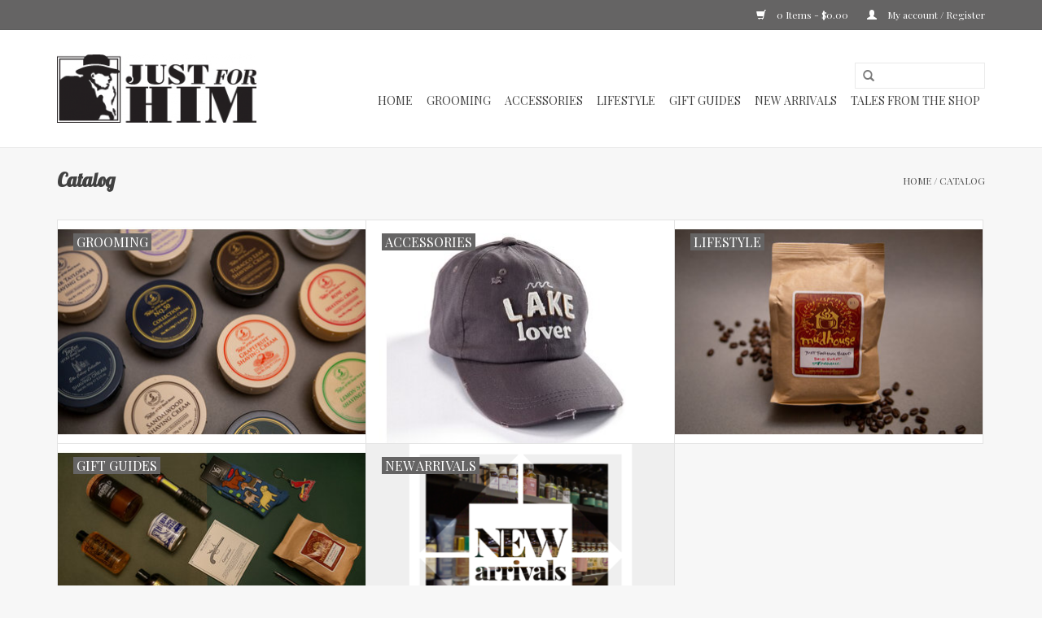

--- FILE ---
content_type: text/html;charset=utf-8
request_url: https://www.jfhgiftshop.com/catalog/
body_size: 5576
content:
<!DOCTYPE html>
<html lang="us">
  <head>
    <meta charset="utf-8"/>
<!-- [START] 'blocks/head.rain' -->
<!--

  (c) 2008-2026 Lightspeed Netherlands B.V.
  http://www.lightspeedhq.com
  Generated: 18-01-2026 @ 02:41:43

-->
<link rel="canonical" href="https://www.jfhgiftshop.com/catalog/"/>
<link rel="alternate" href="https://www.jfhgiftshop.com/index.rss" type="application/rss+xml" title="New products"/>
<meta name="robots" content="noodp,noydir"/>
<meta name="google-site-verification" content="&lt;!-- Google tag (gtag.js) --&gt;"/>
<meta name="google-site-verification" content="&lt;script async src=&quot;https://www.googletagmanager.com/gtag/js?id=AW-1004592411&quot;&gt;&lt;/script&gt;"/>
<meta name="google-site-verification" content="&lt;script&gt;"/>
<meta name="google-site-verification" content="window.dataLayer = window.dataLayer || [];"/>
<meta name="google-site-verification" content="function gtag(){dataLayer.push(arguments);}"/>
<meta name="google-site-verification" content="gtag(&#039;js&#039;"/>
<meta name="google-site-verification" content=" new Date());"/>
<meta name="google-site-verification" content="gtag(&#039;config&#039;"/>
<meta name="google-site-verification" content=" &#039;AW-1004592411&#039;);"/>
<meta name="google-site-verification" content="&lt;/script&gt;"/>
<meta property="og:url" content="https://www.jfhgiftshop.com/catalog/?source=facebook"/>
<meta property="og:site_name" content="Just For Him Gift Shop"/>
<meta property="og:title" content="Catalog"/>
<meta property="og:description" content="Great gifts for guys. Mens presents and grooming items perfect for birthdays, Christmas, weddings and Father&#039;s Day."/>
<!--[if lt IE 9]>
<script src="https://cdn.shoplightspeed.com/assets/html5shiv.js?2025-02-20"></script>
<![endif]-->
<!-- [END] 'blocks/head.rain' -->
    <title>Catalog - Just For Him Gift Shop</title>
    <meta name="description" content="Great gifts for guys. Mens presents and grooming items perfect for birthdays, Christmas, weddings and Father&#039;s Day." />
    <meta name="keywords" content="Catalog, mens gifts, best gifts, grooming, beard care, haircare, beard balm, mustache wax, flasks, playing cards, fathers day, shaving, shaving products, men&#039;s grooming, wet shaving, wet shave, shave soap, shaving soap, after shave, aftershave, pre-s" />
    <meta http-equiv="X-UA-Compatible" content="IE=edge,chrome=1">
    <meta name="viewport" content="width=device-width, initial-scale=1.0">
    <meta name="apple-mobile-web-app-capable" content="yes">
    <meta name="apple-mobile-web-app-status-bar-style" content="black">
    <meta property="fb:app_id" content="966242223397117"/>


    <link rel="shortcut icon" href="https://cdn.shoplightspeed.com/shops/605909/themes/11702/v/1016276/assets/favicon.ico?20241105195237" type="image/x-icon" />
    <link href='//fonts.googleapis.com/css?family=Playfair%20Display:400,300,600' rel='stylesheet' type='text/css'>
    <link href='//fonts.googleapis.com/css?family=Lobster:400,300,600' rel='stylesheet' type='text/css'>
    <link rel="shortcut icon" href="https://cdn.shoplightspeed.com/shops/605909/themes/11702/v/1016276/assets/favicon.ico?20241105195237" type="image/x-icon" /> 
    <link rel="stylesheet" href="https://cdn.shoplightspeed.com/shops/605909/themes/11702/assets/bootstrap.css?20241227205616" />
    <link rel="stylesheet" href="https://cdn.shoplightspeed.com/shops/605909/themes/11702/assets/style.css?20241227205616" />    
    <link rel="stylesheet" href="https://cdn.shoplightspeed.com/shops/605909/themes/11702/assets/settings.css?20241227205616" />  
    <link rel="stylesheet" href="https://cdn.shoplightspeed.com/assets/gui-2-0.css?2025-02-20" />
    <link rel="stylesheet" href="https://cdn.shoplightspeed.com/assets/gui-responsive-2-0.css?2025-02-20" />   
    <link rel="stylesheet" href="https://cdn.shoplightspeed.com/shops/605909/themes/11702/assets/custom.css?20241227205616" />
    <script src="https://cdn.shoplightspeed.com/assets/jquery-1-9-1.js?2025-02-20"></script>
    <script src="https://cdn.shoplightspeed.com/assets/jquery-ui-1-10-1.js?2025-02-20"></script>
   
    <script type="text/javascript" src="https://cdn.shoplightspeed.com/shops/605909/themes/11702/assets/global.js?20241227205616"></script>

    <script type="text/javascript" src="https://cdn.shoplightspeed.com/shops/605909/themes/11702/assets/jcarousel.js?20241227205616"></script>
    <script type="text/javascript" src="https://cdn.shoplightspeed.com/assets/gui.js?2025-02-20"></script>
    <script type="text/javascript" src="https://cdn.shoplightspeed.com/assets/gui-responsive-2-0.js?2025-02-20"></script>
    <script type='text/javascript' src='//platform-api.sharethis.com/js/sharethis.js#property=58ff075da9dabe0012b03331&product=inline-share-buttons' async='async'></script>  
        
    <!--[if lt IE 9]>
    <link rel="stylesheet" href="https://cdn.shoplightspeed.com/shops/605909/themes/11702/assets/style-ie.css?20241227205616" />
    <![endif]-->
  </head>
  <body>  
    <header>
      <div class="topnav">
        <div class="container">
                    <div class="right">
            <a href="https://www.jfhgiftshop.com/cart/" title="Cart" class="cart"> 
              <span class="glyphicon glyphicon-shopping-cart"></span>
              0 Items - $0.00
            </a>
            <a href="https://www.jfhgiftshop.com/account/" title="My account" class="my-account">
              <span class="glyphicon glyphicon-user"></span>
                            My account / Register
                          </a>
          </div>
        </div>
      </div>
      <div class="navigation container">
        <div class="align">
          <ul class="burger">
            <img src="https://cdn.shoplightspeed.com/shops/605909/themes/11702/assets/hamburger.png?20241227205616" width="32" height="32" alt="Menu">
          </ul>
          <div class="vertical logo">
            <a href="https://www.jfhgiftshop.com/" title="Just For Him Gift Shop">
              <img src="https://cdn.shoplightspeed.com/shops/605909/themes/11702/v/1016293/assets/logo.png?20241227205614" alt="Just For Him Gift Shop" />
            </a>
          </div>
          <nav class="nonbounce desktop vertical">
            <form action="https://www.jfhgiftshop.com/search/" method="get" id="formSearch">
              <input type="text" name="q" autocomplete="off"  value=""/>
              <span onclick="$('#formSearch').submit();" title="Search" class="glyphicon glyphicon-search"></span>
            </form>            
            <ul>
              <li class="item home ">
                <a class="itemLink" href="https://www.jfhgiftshop.com/">Home</a>
              </li>
                            <li class="item sub">
                <a class="itemLink" href="https://www.jfhgiftshop.com/grooming/" title="Grooming">Grooming</a>
                                <span class="glyphicon glyphicon-play"></span>
                <ul class="subnav">
                                    <li class="subitem">
                    <a class="subitemLink" href="https://www.jfhgiftshop.com/grooming/shaving/" title="Shaving">Shaving</a>
                                        <ul class="subnav">
                                            <li class="subitem">
                        <a class="subitemLink" href="https://www.jfhgiftshop.com/grooming/shaving/aftershave/" title="Aftershave">Aftershave</a>
                      </li>
                                            <li class="subitem">
                        <a class="subitemLink" href="https://www.jfhgiftshop.com/grooming/shaving/pre-shave/" title="Pre-Shave">Pre-Shave</a>
                      </li>
                                            <li class="subitem">
                        <a class="subitemLink" href="https://www.jfhgiftshop.com/grooming/shaving/shaving-soap/" title="Shaving Soap">Shaving Soap</a>
                      </li>
                                          </ul>
                                      </li>
                                    <li class="subitem">
                    <a class="subitemLink" href="https://www.jfhgiftshop.com/grooming/hardware/" title="Hardware">Hardware</a>
                                        <ul class="subnav">
                                            <li class="subitem">
                        <a class="subitemLink" href="https://www.jfhgiftshop.com/grooming/hardware/safety-razors/" title="Safety Razors">Safety Razors</a>
                      </li>
                                            <li class="subitem">
                        <a class="subitemLink" href="https://www.jfhgiftshop.com/grooming/hardware/straight-razors/" title="Straight Razors">Straight Razors</a>
                      </li>
                                            <li class="subitem">
                        <a class="subitemLink" href="https://www.jfhgiftshop.com/grooming/hardware/shaving-brushes/" title="Shaving Brushes">Shaving Brushes</a>
                      </li>
                                            <li class="subitem">
                        <a class="subitemLink" href="https://www.jfhgiftshop.com/grooming/hardware/razor-blades/" title="Razor Blades">Razor Blades</a>
                      </li>
                                            <li class="subitem">
                        <a class="subitemLink" href="https://www.jfhgiftshop.com/grooming/hardware/accessories/" title="Accessories">Accessories</a>
                      </li>
                                          </ul>
                                      </li>
                                    <li class="subitem">
                    <a class="subitemLink" href="https://www.jfhgiftshop.com/grooming/beard-moustache/" title="Beard &amp; Moustache">Beard &amp; Moustache</a>
                                        <ul class="subnav">
                                            <li class="subitem">
                        <a class="subitemLink" href="https://www.jfhgiftshop.com/grooming/beard-moustache/combs-brushes/" title="Combs &amp; Brushes">Combs &amp; Brushes</a>
                      </li>
                                            <li class="subitem">
                        <a class="subitemLink" href="https://www.jfhgiftshop.com/grooming/beard-moustache/beard-oil/" title="Beard Oil">Beard Oil</a>
                      </li>
                                            <li class="subitem">
                        <a class="subitemLink" href="https://www.jfhgiftshop.com/grooming/beard-moustache/beard-balm/" title="Beard Balm">Beard Balm</a>
                      </li>
                                            <li class="subitem">
                        <a class="subitemLink" href="https://www.jfhgiftshop.com/grooming/beard-moustache/mustache-wax/" title="Mustache Wax">Mustache Wax</a>
                      </li>
                                            <li class="subitem">
                        <a class="subitemLink" href="https://www.jfhgiftshop.com/grooming/beard-moustache/beard-shampoo-conditioner/" title="Beard Shampoo &amp; Conditioner">Beard Shampoo &amp; Conditioner</a>
                      </li>
                                          </ul>
                                      </li>
                                    <li class="subitem">
                    <a class="subitemLink" href="https://www.jfhgiftshop.com/grooming/bath-body/" title="Bath &amp; Body">Bath &amp; Body</a>
                                        <ul class="subnav">
                                            <li class="subitem">
                        <a class="subitemLink" href="https://www.jfhgiftshop.com/grooming/bath-body/soap-body-wash/" title="Soap &amp; Body Wash">Soap &amp; Body Wash</a>
                      </li>
                                            <li class="subitem">
                        <a class="subitemLink" href="https://www.jfhgiftshop.com/grooming/bath-body/lotion-balm/" title="Lotion &amp; Balm">Lotion &amp; Balm</a>
                      </li>
                                            <li class="subitem">
                        <a class="subitemLink" href="https://www.jfhgiftshop.com/grooming/bath-body/cologne-fragrance/" title="Cologne &amp; Fragrance">Cologne &amp; Fragrance</a>
                      </li>
                                          </ul>
                                      </li>
                                    <li class="subitem">
                    <a class="subitemLink" href="https://www.jfhgiftshop.com/grooming/hair-care/" title="Hair Care">Hair Care</a>
                                        <ul class="subnav">
                                            <li class="subitem">
                        <a class="subitemLink" href="https://www.jfhgiftshop.com/grooming/hair-care/shampoo-wash-conditioner/" title="Shampoo, Wash &amp; Conditioner">Shampoo, Wash &amp; Conditioner</a>
                      </li>
                                            <li class="subitem">
                        <a class="subitemLink" href="https://www.jfhgiftshop.com/grooming/hair-care/combs-brushes/" title="Combs &amp; Brushes">Combs &amp; Brushes</a>
                      </li>
                                            <li class="subitem">
                        <a class="subitemLink" href="https://www.jfhgiftshop.com/grooming/hair-care/pomades-gels-creams-more/" title="Pomades, Gels, Creams &amp; More">Pomades, Gels, Creams &amp; More</a>
                      </li>
                                          </ul>
                                      </li>
                                    <li class="subitem">
                    <a class="subitemLink" href="https://www.jfhgiftshop.com/grooming/gift-sets/" title="Gift Sets">Gift Sets</a>
                                      </li>
                                  </ul>
                              </li>
                            <li class="item sub">
                <a class="itemLink" href="https://www.jfhgiftshop.com/accessories/" title="Accessories">Accessories</a>
                                <span class="glyphicon glyphicon-play"></span>
                <ul class="subnav">
                                    <li class="subitem">
                    <a class="subitemLink" href="https://www.jfhgiftshop.com/accessories/flashlights-knives-tools/" title="Flashlights, Knives, &amp; Tools">Flashlights, Knives, &amp; Tools</a>
                                        <ul class="subnav">
                                            <li class="subitem">
                        <a class="subitemLink" href="https://www.jfhgiftshop.com/accessories/flashlights-knives-tools/lighters-cutters/" title="Lighters &amp; Cutters">Lighters &amp; Cutters</a>
                      </li>
                                            <li class="subitem">
                        <a class="subitemLink" href="https://www.jfhgiftshop.com/accessories/flashlights-knives-tools/flashlights/" title="Flashlights">Flashlights</a>
                      </li>
                                            <li class="subitem">
                        <a class="subitemLink" href="https://www.jfhgiftshop.com/accessories/flashlights-knives-tools/knives/" title="Knives">Knives</a>
                      </li>
                                            <li class="subitem">
                        <a class="subitemLink" href="https://www.jfhgiftshop.com/accessories/flashlights-knives-tools/multi-tools/" title="Multi-Tools">Multi-Tools</a>
                      </li>
                                          </ul>
                                      </li>
                                    <li class="subitem">
                    <a class="subitemLink" href="https://www.jfhgiftshop.com/accessories/socks/" title="Socks">Socks</a>
                                      </li>
                                    <li class="subitem">
                    <a class="subitemLink" href="https://www.jfhgiftshop.com/accessories/jewelry-accessories/" title="Jewelry &amp; Accessories">Jewelry &amp; Accessories</a>
                                      </li>
                                    <li class="subitem">
                    <a class="subitemLink" href="https://www.jfhgiftshop.com/accessories/wallets/" title="Wallets">Wallets</a>
                                      </li>
                                    <li class="subitem">
                    <a class="subitemLink" href="https://www.jfhgiftshop.com/accessories/pens-writing/" title="Pens &amp; Writing">Pens &amp; Writing</a>
                                      </li>
                                    <li class="subitem">
                    <a class="subitemLink" href="https://www.jfhgiftshop.com/accessories/hats/" title="Hats">Hats</a>
                                      </li>
                                  </ul>
                              </li>
                            <li class="item sub">
                <a class="itemLink" href="https://www.jfhgiftshop.com/lifestyle/" title="Lifestyle ">Lifestyle </a>
                                <span class="glyphicon glyphicon-play"></span>
                <ul class="subnav">
                                    <li class="subitem">
                    <a class="subitemLink" href="https://www.jfhgiftshop.com/lifestyle/greeting-cards/" title="Greeting Cards">Greeting Cards</a>
                                      </li>
                                    <li class="subitem">
                    <a class="subitemLink" href="https://www.jfhgiftshop.com/lifestyle/home-fragrance/" title="Home Fragrance">Home Fragrance</a>
                                      </li>
                                    <li class="subitem">
                    <a class="subitemLink" href="https://www.jfhgiftshop.com/lifestyle/games-cards/" title="Games &amp; Cards">Games &amp; Cards</a>
                                      </li>
                                    <li class="subitem">
                    <a class="subitemLink" href="https://www.jfhgiftshop.com/lifestyle/barware/" title="Barware">Barware</a>
                                      </li>
                                    <li class="subitem">
                    <a class="subitemLink" href="https://www.jfhgiftshop.com/lifestyle/home-library/" title="Home Library">Home Library</a>
                                        <ul class="subnav">
                                            <li class="subitem">
                        <a class="subitemLink" href="https://www.jfhgiftshop.com/lifestyle/home-library/books/" title="Books">Books</a>
                      </li>
                                            <li class="subitem">
                        <a class="subitemLink" href="https://www.jfhgiftshop.com/lifestyle/home-library/notebooks-journals/" title="Notebooks &amp; Journals">Notebooks &amp; Journals</a>
                      </li>
                                            <li class="subitem">
                        <a class="subitemLink" href="https://www.jfhgiftshop.com/lifestyle/home-library/reading-accessories/" title="Reading Accessories">Reading Accessories</a>
                      </li>
                                            <li class="subitem">
                        <a class="subitemLink" href="https://www.jfhgiftshop.com/lifestyle/home-library/literary-gifts/" title="Literary Gifts">Literary Gifts</a>
                      </li>
                                          </ul>
                                      </li>
                                    <li class="subitem">
                    <a class="subitemLink" href="https://www.jfhgiftshop.com/lifestyle/kitchen/" title="Kitchen">Kitchen</a>
                                      </li>
                                    <li class="subitem">
                    <a class="subitemLink" href="https://www.jfhgiftshop.com/lifestyle/pet-care/" title="Pet Care">Pet Care</a>
                                      </li>
                                    <li class="subitem">
                    <a class="subitemLink" href="https://www.jfhgiftshop.com/lifestyle/licensed-sports-gifts/" title="Licensed Sports Gifts">Licensed Sports Gifts</a>
                                      </li>
                                    <li class="subitem">
                    <a class="subitemLink" href="https://www.jfhgiftshop.com/lifestyle/art/" title="Art">Art</a>
                                      </li>
                                    <li class="subitem">
                    <a class="subitemLink" href="https://www.jfhgiftshop.com/lifestyle/decor/" title="Decor">Decor</a>
                                      </li>
                                  </ul>
                              </li>
                            <li class="item sub">
                <a class="itemLink" href="https://www.jfhgiftshop.com/gift-guides/" title="Gift Guides">Gift Guides</a>
                                <span class="glyphicon glyphicon-play"></span>
                <ul class="subnav">
                                    <li class="subitem">
                    <a class="subitemLink" href="https://www.jfhgiftshop.com/gift-guides/boozy-valentines-day/" title="Boozy Valentine&#039;s Day">Boozy Valentine&#039;s Day</a>
                                      </li>
                                    <li class="subitem">
                    <a class="subitemLink" href="https://www.jfhgiftshop.com/gift-guides/cologne-gift-guide/" title="Cologne Gift Guide">Cologne Gift Guide</a>
                                      </li>
                                    <li class="subitem">
                    <a class="subitemLink" href="https://www.jfhgiftshop.com/gift-guides/every-day-carry-gift-guide/" title="Every Day Carry Gift Guide">Every Day Carry Gift Guide</a>
                                      </li>
                                  </ul>
                              </li>
                            <li class="item">
                <a class="itemLink" href="https://www.jfhgiftshop.com/new-arrivals/" title="New Arrivals">New Arrivals</a>
                              </li>
                                                        <li class="item sub"><a class="itemLink" href="https://www.jfhgiftshop.com/blogs/blog/" title="Tales from the Shop">Tales from the Shop</a>
                <ul class="subnav">
                                    <li class="subitem"><a class="subitemLink" href="https://www.jfhgiftshop.com/blogs/blog/elevate-life-reduce-waste-how-just-for-him-gift-sh/" title="Elevate Life, Reduce Waste: How Just For Him Gift Shop Transforms Your Lifestyle">Elevate Life, Reduce Waste: How Just For Him Gift Shop Transforms Your Lifestyle</a></li>
                                    <li class="subitem"><a class="subitemLink" href="https://www.jfhgiftshop.com/blogs/blog/wet-shaving-its-not-just-for-men/" title="Wet Shaving: It&#039;s Not Just for Men">Wet Shaving: It&#039;s Not Just for Men</a></li>
                                    <li class="subitem"><a class="subitemLink" href="https://www.jfhgiftshop.com/blogs/blog/wet-shaving-for-women/" title="Wet Shaving For Women ">Wet Shaving For Women </a></li>
                                    <li class="subitem"><a class="subitemLink" href="https://www.jfhgiftshop.com/blogs/blog/intro-to-shaving-brushes/" title="Intro to Shaving Brushes">Intro to Shaving Brushes</a></li>
                                    <li class="subitem"><a class="subitemLink" href="https://www.jfhgiftshop.com/blogs/blog/mr-mom/" title="Mr. Mom">Mr. Mom</a></li>
                                  </ul>
              </li>
                                                      </ul>
            <span class="glyphicon glyphicon-remove"></span>  
          </nav>
        </div>
      </div>
    </header>
    
    <div class="wrapper">
      <div class="container content">
                <div class="page-title row">
  <div class="col-sm-6 col-md-6">
    <h1>Catalog</h1>
  </div>
  <div class="col-sm-6 col-md-6 breadcrumbs text-right">
    <a href="https://www.jfhgiftshop.com/" title="Home">Home</a>
        / <a href="https://www.jfhgiftshop.com/catalog/">Catalog</a>
      </div>  
  </div>

<div class="categories row">
  <div class="col-md-12">
        <div class="category col-sm-4 col-md-4">
  <a href="https://www.jfhgiftshop.com/grooming/">
                <img src="https://cdn.shoplightspeed.com/shops/605909/files/32647733/380x275x2/grooming.jpg" width="380" height="275" alt="Grooming" title="Grooming" />
              <div>
      <span class="title">
        Grooming
      </span>
          </div>
  </a>
</div>        <div class="category col-sm-4 col-md-4">
  <a href="https://www.jfhgiftshop.com/accessories/">
                <img src="https://cdn.shoplightspeed.com/shops/605909/files/55998847/380x275x2/accessories.jpg" width="380" height="275" alt="Accessories" title="Accessories" />
              <div>
      <span class="title">
        Accessories
      </span>
          </div>
  </a>
</div>        <div class="category col-sm-4 col-md-4">
  <a href="https://www.jfhgiftshop.com/lifestyle/">
                <img src="https://cdn.shoplightspeed.com/shops/605909/files/32647744/380x275x2/lifestyle.jpg" width="380" height="275" alt="Lifestyle " title="Lifestyle " />
              <div>
      <span class="title">
        Lifestyle 
      </span>
          </div>
  </a>
</div>        <div class="category col-sm-4 col-md-4">
  <a href="https://www.jfhgiftshop.com/gift-guides/">
                <img src="https://cdn.shoplightspeed.com/shops/605909/files/30864710/380x275x2/gift-guides.jpg" width="380" height="275" alt="Gift Guides" title="Gift Guides" />
              <div>
      <span class="title">
        Gift Guides
      </span>
          </div>
  </a>
</div>        <div class="category col-sm-4 col-md-4">
  <a href="https://www.jfhgiftshop.com/new-arrivals/">
                <img src="https://cdn.shoplightspeed.com/shops/605909/files/30864269/380x275x2/new-arrivals.jpg" width="380" height="275" alt="New Arrivals" title="New Arrivals" />
              <div>
      <span class="title">
        New Arrivals
      </span>
          </div>
  </a>
</div>      </div>
</div>      </div>
      
      <footer>
        <hr class="full-width" />
        <div class="container">
          <div class="social row">
                            <div class="social-media col-xs-12 col-md-12  text-center">
              <a href="https://www.facebook.com/justforhimgiftshop" class="social-icon facebook" target="_blank"></a>                                                                                    <a href="https://www.instagram.com/justforhim_giftshop" class="social-icon instagram" target="_blank" title="Instagram Just For Him Gift Shop"></a>              
            </div>
                      </div>
          <hr class="full-width" />
          <div class="links row">
            <div class="col-xs-12 col-sm-3 col-md-3">
                <label class="collapse" for="_1">
                  <strong>Customer service</strong>
                  <span class="glyphicon glyphicon-chevron-down hidden-sm hidden-md hidden-lg"></span></label>
                    <input class="collapse_input hidden-md hidden-lg hidden-sm" id="_1" type="checkbox">
                    <div class="list">
  
                  <ul class="no-underline no-list-style">
                                                <li><a href="https://www.jfhgiftshop.com/service/about/" title="About us" >About us</a>
                        </li>
                                                <li><a href="https://www.jfhgiftshop.com/service/privacy-policy/" title="Privacy policy" >Privacy policy</a>
                        </li>
                                                <li><a href="https://www.jfhgiftshop.com/service/payment-methods/" title="Payment methods" >Payment methods</a>
                        </li>
                                                <li><a href="https://www.jfhgiftshop.com/service/shipping-returns/" title="Shipping" >Shipping</a>
                        </li>
                                                <li><a href="https://www.jfhgiftshop.com/service/" title="FAQs" >FAQs</a>
                        </li>
                                                <li><a href="https://www.jfhgiftshop.com/sitemap/" title="Sitemap" >Sitemap</a>
                        </li>
                                                <li><a href="https://www.jfhgiftshop.com/service/returns/" title="Returns" >Returns</a>
                        </li>
                                                <li><a href="https://www.jfhgiftshop.com/service/business-hours/" title="Business Hours" >Business Hours</a>
                        </li>
                                            </ul>
                  </div> 
             
            </div>     
       
            
            <div class="col-xs-12 col-sm-3 col-md-3">
          <label class="collapse" for="_2">
                  <strong>Products</strong>
                  <span class="glyphicon glyphicon-chevron-down hidden-sm hidden-md hidden-lg"></span></label>
                    <input class="collapse_input hidden-md hidden-lg hidden-sm" id="_2" type="checkbox">
                    <div class="list">
              <ul>
                <li><a href="https://www.jfhgiftshop.com/collection/" title="All products">All products</a></li>
                <li><a href="https://www.jfhgiftshop.com/collection/?sort=newest" title="New products">New products</a></li>
                <li><a href="https://www.jfhgiftshop.com/collection/offers/" title="Offers">Offers</a></li>
                                <li><a href="https://www.jfhgiftshop.com/tags/" title="Tags">Tags</a></li>                <li><a href="https://www.jfhgiftshop.com/index.rss" title="RSS feed">RSS feed</a></li>
              </ul>
            </div>
            </div>
            
            <div class="col-xs-12 col-sm-3 col-md-3">
              <label class="collapse" for="_3">
                  <strong>
                                My account
                              </strong>
                  <span class="glyphicon glyphicon-chevron-down hidden-sm hidden-md hidden-lg"></span></label>
                    <input class="collapse_input hidden-md hidden-lg hidden-sm" id="_3" type="checkbox">
                    <div class="list">
            
           
              <ul>
                                <li><a href="https://www.jfhgiftshop.com/account/" title="Register">Register</a></li>
                                <li><a href="https://www.jfhgiftshop.com/account/orders/" title="My orders">My orders</a></li>
                                <li><a href="https://www.jfhgiftshop.com/account/tickets/" title="My tickets">My tickets</a></li>
                                <li><a href="https://www.jfhgiftshop.com/account/wishlist/" title="My wishlist">My wishlist</a></li>
                              </ul>
            </div>
            </div>
            <div class="col-xs-12 col-sm-3 col-md-3">
                 <label class="collapse" for="_4">
                  <strong>Just For Him </strong>
                  <span class="glyphicon glyphicon-chevron-down hidden-sm hidden-md hidden-lg"></span></label>
                    <input class="collapse_input hidden-md hidden-lg hidden-sm" id="_4" type="checkbox">
                    <div class="list">
              
              
              
              <span class="contact-description">A Gift Store for Men</span>                            <div class="contact">
                <span class="glyphicon glyphicon-earphone"></span>
                417.886.8380
              </div>
                                          <div class="contact">
                <span class="glyphicon glyphicon-envelope"></span>
                <a href="/cdn-cgi/l/email-protection#e99a88858c9aa9839c9a9d8f869b818084c78a8684" title="Email"><span class="__cf_email__" data-cfemail="1360727f76605379666067757c617b7a7e3d707c7e">[email&#160;protected]</span></a>
              </div>
                            </div>
              
                                                        <div class="hallmarks">
                                <a href="http://justforhim.com" title="hallmark test" target="_blank">
                                    <img src="https://scontent-ort2-1.cdninstagram.com/t51.2885-19/s150x150/11939388_462084667304301_1759501356_a.jpg" alt="hallmark test" title="hallmark test" />
                                  </a>
                 
              </div>
                          </div>
          </div>
          <hr class="full-width" />
        </div>
        <div class="copyright-payment">
          <div class="container">
            <div class="row">
              <div class="copyright col-md-6">
                © Copyright 2026 Just For Him Gift Shop 
                                - Powered by
                                <a href="http://www.lightspeedhq.com" title="Lightspeed" target="_blank">Lightspeed</a>
                                                              </div>
              <div class="payments col-md-6 text-right">
                                <a href="https://www.jfhgiftshop.com/service/payment-methods/" title="Payment methods">
                  <img src="https://cdn.shoplightspeed.com/assets/icon-payment-paypalcp.png?2025-02-20" alt="PayPal" />
                </a>
                                <a href="https://www.jfhgiftshop.com/service/payment-methods/" title="Payment methods">
                  <img src="https://cdn.shoplightspeed.com/assets/icon-payment-debitcredit.png?2025-02-20" alt="Debit or Credit Card" />
                </a>
                                <a href="https://www.jfhgiftshop.com/service/payment-methods/" title="Payment methods">
                  <img src="https://cdn.shoplightspeed.com/assets/icon-payment-paypallater.png?2025-02-20" alt="PayPal Pay Later" />
                </a>
                                <a href="https://www.jfhgiftshop.com/service/payment-methods/" title="Payment methods">
                  <img src="https://cdn.shoplightspeed.com/assets/icon-payment-paypal.png?2025-02-20" alt="PayPal" />
                </a>
                              </div>
            </div>
          </div>
        </div>
      </footer>
    </div>
    <!-- [START] 'blocks/body.rain' -->
<script data-cfasync="false" src="/cdn-cgi/scripts/5c5dd728/cloudflare-static/email-decode.min.js"></script><script>
(function () {
  var s = document.createElement('script');
  s.type = 'text/javascript';
  s.async = true;
  s.src = 'https://www.jfhgiftshop.com/services/stats/pageview.js';
  ( document.getElementsByTagName('head')[0] || document.getElementsByTagName('body')[0] ).appendChild(s);
})();
</script>
<!-- [END] 'blocks/body.rain' -->
  <script>(function(){function c(){var b=a.contentDocument||a.contentWindow.document;if(b){var d=b.createElement('script');d.innerHTML="window.__CF$cv$params={r:'9bfabc275bfd724e',t:'MTc2ODcwNDEwMy4wMDAwMDA='};var a=document.createElement('script');a.nonce='';a.src='/cdn-cgi/challenge-platform/scripts/jsd/main.js';document.getElementsByTagName('head')[0].appendChild(a);";b.getElementsByTagName('head')[0].appendChild(d)}}if(document.body){var a=document.createElement('iframe');a.height=1;a.width=1;a.style.position='absolute';a.style.top=0;a.style.left=0;a.style.border='none';a.style.visibility='hidden';document.body.appendChild(a);if('loading'!==document.readyState)c();else if(window.addEventListener)document.addEventListener('DOMContentLoaded',c);else{var e=document.onreadystatechange||function(){};document.onreadystatechange=function(b){e(b);'loading'!==document.readyState&&(document.onreadystatechange=e,c())}}}})();</script><script defer src="https://static.cloudflareinsights.com/beacon.min.js/vcd15cbe7772f49c399c6a5babf22c1241717689176015" integrity="sha512-ZpsOmlRQV6y907TI0dKBHq9Md29nnaEIPlkf84rnaERnq6zvWvPUqr2ft8M1aS28oN72PdrCzSjY4U6VaAw1EQ==" data-cf-beacon='{"rayId":"9bfabc275bfd724e","version":"2025.9.1","serverTiming":{"name":{"cfExtPri":true,"cfEdge":true,"cfOrigin":true,"cfL4":true,"cfSpeedBrain":true,"cfCacheStatus":true}},"token":"8247b6569c994ee1a1084456a4403cc9","b":1}' crossorigin="anonymous"></script>
</body>

</html>

--- FILE ---
content_type: text/javascript;charset=utf-8
request_url: https://www.jfhgiftshop.com/services/stats/pageview.js
body_size: -435
content:
// SEOshop 18-01-2026 02:41:44

--- FILE ---
content_type: application/javascript; charset=UTF-8
request_url: https://www.jfhgiftshop.com/cdn-cgi/challenge-platform/h/b/scripts/jsd/d251aa49a8a3/main.js?
body_size: 10667
content:
window._cf_chl_opt={AKGCx8:'b'};~function(x7,Hf,HQ,He,HO,Hh,Hv,Hg,x1,x2){x7=y,function(L,U,xO,x6,H,x){for(xO={L:302,U:590,H:560,x:528,N:532,o:416,J:551,A:531,B:470},x6=y,H=L();!![];)try{if(x=-parseInt(x6(xO.L))/1+-parseInt(x6(xO.U))/2+-parseInt(x6(xO.H))/3+parseInt(x6(xO.x))/4*(parseInt(x6(xO.N))/5)+-parseInt(x6(xO.o))/6+parseInt(x6(xO.J))/7*(parseInt(x6(xO.A))/8)+parseInt(x6(xO.B))/9,x===U)break;else H.push(H.shift())}catch(N){H.push(H.shift())}}(D,123714),Hf=this||self,HQ=Hf[x7(515)],He=function(Nd,Nb,Nu,Na,NW,NM,NC,x8,U,H,x,N){return Nd={L:550,U:524,H:319,x:414,N:350,o:482,J:479,A:562,B:326,Z:578,E:424},Nb={L:526,U:448,H:387,x:507,N:441,o:422,J:525,A:484,B:589,Z:328,E:483,C:441,M:366,m:387,T:484,l:441,F:359,W:351,R:305,a:353,i:573,V:362,j:509,b:311,d:351,G:353,I:546,X:403,f:316,Q:310,e:465,O:320,z:480,n:321,S:561,k:419,K:392,s:499,c:351,P:353,h:583,v:351,g:546,Y:538,D0:347,D1:533,D2:310,D3:458,D4:567,D5:462,D6:462},Nu={L:583},Na={L:435,U:395,H:561},NW={L:340,U:431,H:370,x:592,N:377,o:568,J:456,A:478,B:537,Z:347,E:561,C:364,M:569,m:462,T:357,l:481,F:468,W:357,R:357,a:481,i:468,V:522,j:379,b:305,d:387,G:518,I:441,X:546,f:430,Q:441,e:359,O:554,z:441,n:387,S:555,k:484,K:408,s:497,c:437,P:351,h:502,v:372,g:340,Y:357,D0:468,D1:387,D2:518,D3:585,D4:408,D5:441,D6:483,D7:441,D8:422,D9:553,DD:403,Dy:401,DL:552,DU:441,DH:359,Dx:583,DN:537,Do:441,DJ:311,DA:589,Dp:542,DB:398,DZ:464,DE:441,DC:360,DM:458},NM={L:465,U:492,H:492,x:587},NC={L:505,U:451,H:358,x:380,N:550,o:348,J:362,A:428,B:489,Z:462},x8=x7,U={'XDrOJ':x8(Nd.L),'eTyZd':function(o,J){return o===J},'KhmvU':function(o,J){return o(J)},'UGzOA':x8(Nd.U),'sXaXT':x8(Nd.H),'kcUBu':function(o,J){return o==J},'zelbP':function(o,J){return o<J},'qUsmi':x8(Nd.x),'jFJgr':function(o,J){return o>J},'wDmIx':function(o,J){return o<J},'kyYyd':function(o,J){return o&J},'nfxiD':function(o,J){return o==J},'NCmsa':function(o,J){return J==o},'XQGAc':function(o,J){return o-J},'ymFGW':function(o,J){return o>J},'GXbGn':function(o,J){return o<<J},'NCotY':function(o,J){return J==o},'JcZeq':function(o,J){return o-J},'mUaXz':function(o,J){return o==J},'GCDSp':function(o,J){return J|o},'wpasb':function(o,J){return o|J},'ajCGl':function(o,J){return J|o},'EQXPH':function(o,J){return o(J)},'rjdSZ':function(o,J){return J==o},'ogSeN':function(o,J){return o(J)},'KmYlk':function(o,J){return J==o},'rAYtw':function(o,J){return o-J},'CDYNC':function(o,J){return o<J},'kKKUU':function(o,J){return o(J)},'ZQtrn':function(o,J){return o==J},'BfdGu':function(o,J){return J!==o},'clVNs':x8(Nd.N),'jWaSg':x8(Nd.o),'wprIB':function(o,J){return o-J},'yJdYV':function(o,J){return o>J},'edmrh':function(o,J){return o<J},'Scdcu':function(o,J){return o(J)},'HmmVT':x8(Nd.J),'vZPPo':function(o,J){return o!=J},'pUdIv':x8(Nd.A),'LqBWH':function(o,J){return o*J},'rflJD':function(o,J){return J*o},'vlDyO':function(o,J){return o(J)},'CvhzR':x8(Nd.B),'mMgdN':function(o,J){return o>J},'XyqhZ':function(o,J){return J*o},'FQIxv':function(o,J){return o-J},'SWHiU':function(o,J){return J==o}},H=String[x8(Nd.Z)],x={'h':function(o,x9){return x9=x8,U[x9(NM.L)](x9(NM.U),x9(NM.H))?o==null?'':x.g(o,6,function(J,xD,A,B,E,C,M,m){if(xD=x9,A={},A[xD(NC.L)]=xD(NC.U),A[xD(NC.H)]=function(Z,E){return Z<E},B=A,U[xD(NC.x)]!==xD(NC.N)){for(E=xD(NC.o)[xD(NC.J)]('|'),C=0;!![];){switch(E[C++]){case'0':if(!M)return null;continue;case'1':if(typeof m!==B[xD(NC.L)]||B[xD(NC.H)](m,30))return null;continue;case'2':return m;case'3':M=U[xD(NC.A)];continue;case'4':m=M.i;continue}break}}else return xD(NC.B)[xD(NC.Z)](J)}):H[x9(NM.x)]()<x},'g':function(o,J,A,xy,B,Z,E,C,M,T,F,W,R,i,V,j,G,I,X,Q,K,s,P){if(xy=x8,B={},B[xy(NW.L)]=function(O,z){return O===z},B[xy(NW.U)]=U[xy(NW.H)],B[xy(NW.x)]=function(O,z){return O+z},B[xy(NW.N)]=function(O,z){return O+z},Z=B,xy(NW.o)===xy(NW.J)){if(!J){if(M=!![],!I())return;U[xy(NW.A)](T,function(z){W(R,z)})}}else{if(U[xy(NW.B)](null,o))return'';for(C={},M={},T='',F=2,W=3,R=2,i=[],V=0,j=0,G=0;U[xy(NW.Z)](G,o[xy(NW.E)]);G+=1)if(xy(NW.C)!==U[xy(NW.M)]){if(I=o[xy(NW.m)](G),Object[xy(NW.T)][xy(NW.l)][xy(NW.F)](C,I)||(C[I]=W++,M[I]=!0),X=T+I,Object[xy(NW.W)][xy(NW.l)][xy(NW.F)](C,X))T=X;else{if(Object[xy(NW.R)][xy(NW.a)][xy(NW.i)](M,T)){if(xy(NW.V)!==xy(NW.j)){if(U[xy(NW.b)](256,T[xy(NW.d)](0))){for(E=0;U[xy(NW.G)](E,R);V<<=1,j==J-1?(j=0,i[xy(NW.I)](U[xy(NW.A)](A,V)),V=0):j++,E++);for(Q=T[xy(NW.d)](0),E=0;8>E;V=V<<1.45|U[xy(NW.X)](Q,1),U[xy(NW.f)](j,J-1)?(j=0,i[xy(NW.Q)](A(V)),V=0):j++,Q>>=1,E++);}else{for(Q=1,E=0;E<R;V=V<<1|Q,U[xy(NW.e)](j,U[xy(NW.O)](J,1))?(j=0,i[xy(NW.z)](A(V)),V=0):j++,Q=0,E++);for(Q=T[xy(NW.n)](0),E=0;U[xy(NW.S)](16,E);V=U[xy(NW.k)](V,1)|1&Q,U[xy(NW.K)](j,U[xy(NW.s)](J,1))?(j=0,i[xy(NW.Q)](A(V)),V=0):j++,Q>>=1,E++);}F--,U[xy(NW.c)](0,F)&&(F=Math[xy(NW.P)](2,R),R++),delete M[T]}else return}else for(Q=C[T],E=0;E<R;V=U[xy(NW.h)](V<<1,Q&1),U[xy(NW.K)](j,J-1)?(j=0,i[xy(NW.Q)](A(V)),V=0):j++,Q>>=1,E++);T=(F--,F==0&&(F=Math[xy(NW.P)](2,R),R++),C[X]=W++,String(I))}}else(K=F[W],s=R(V,i,K),V(s))?(P=s==='s'&&!z[xy(NW.v)](F[K]),Z[xy(NW.g)](Z[xy(NW.U)],Z[xy(NW.x)](S,K))?K(K+K,s):P||s(E+K,P[K])):R(Z[xy(NW.N)](O,K),s);if(T!==''){if(Object[xy(NW.Y)][xy(NW.a)][xy(NW.D0)](M,T)){if(256>T[xy(NW.D1)](0)){for(E=0;U[xy(NW.D2)](E,R);V<<=1,j==J-1?(j=0,i[xy(NW.Q)](A(V)),V=0):j++,E++);for(Q=T[xy(NW.n)](0),E=0;8>E;V=U[xy(NW.D3)](V<<1.16,Q&1.66),U[xy(NW.D4)](j,J-1)?(j=0,i[xy(NW.D5)](A(V)),V=0):j++,Q>>=1,E++);}else{for(Q=1,E=0;E<R;V=U[xy(NW.D6)](V<<1,Q),j==J-1?(j=0,i[xy(NW.D7)](U[xy(NW.D8)](A,V)),V=0):j++,Q=0,E++);for(Q=T[xy(NW.d)](0),E=0;16>E;V=1.51&Q|V<<1,U[xy(NW.D9)](j,J-1)?(j=0,i[xy(NW.D5)](U[xy(NW.DD)](A,V)),V=0):j++,Q>>=1,E++);}F--,0==F&&(F=Math[xy(NW.P)](2,R),R++),delete M[T]}else for(Q=C[T],E=0;E<R;V=1&Q|V<<1,U[xy(NW.Dy)](j,U[xy(NW.DL)](J,1))?(j=0,i[xy(NW.DU)](U[xy(NW.D8)](A,V)),V=0):j++,Q>>=1,E++);F--,U[xy(NW.DH)](0,F)&&R++}for(Q=2,E=0;U[xy(NW.Dx)](E,R);V=Q&1|V<<1,U[xy(NW.DN)](j,J-1)?(j=0,i[xy(NW.Do)](U[xy(NW.DJ)](A,V)),V=0):j++,Q>>=1,E++);for(;;)if(V<<=1,U[xy(NW.DA)](j,J-1)){if(U[xy(NW.Dp)](U[xy(NW.DB)],U[xy(NW.DZ)])){i[xy(NW.DE)](A(V));break}else typeof N===U[xy(NW.DC)]&&B(Z),A()}else j++;return i[xy(NW.DM)]('')}},'j':function(o,NR,xL,J,A){return NR={L:435,U:395,H:387},xL=x8,J={},J[xL(Na.L)]=xL(Na.U),A=J,null==o?'':o==''?null:x.i(o[xL(Na.H)],32768,function(B,xU){return xU=xL,A[xU(NR.L)]!==xU(NR.U)?null:o[xU(NR.H)](B)})},'i':function(o,J,A,NV,xx,B,Z,E,C,M,T,F,W,R,i,V,j,G,O,I,X,Q,Nj,K,s,P){if(NV={L:475},xx=x8,B={'fKmmR':function(z,S){return z+S},'ThUVe':function(z,S,xH){return xH=y,U[xH(Nu.L)](z,S)}},U[xx(Nb.L)]===xx(Nb.U)){if(256>DF[xx(Nb.H)](0)){for(yI=0;yX<yf;ye<<=1,yO==U[xx(Nb.x)](yz,1)?(yn=0,yS[xx(Nb.N)](U[xx(Nb.o)](yk,yK)),ys=0):yc++,yQ++);for(yP=yr[xx(Nb.H)](0),yt=0;U[xx(Nb.J)](8,yh);yv=U[xx(Nb.A)](yg,1)|yw&1.94,U[xx(Nb.B)](yY,L0-1)?(L1=0,L2[xx(Nb.N)](L3(L4)),L5=0):L6++,L7>>=1,yq++);}else{for(L8=1,L9=0;U[xx(Nb.Z)](LD,Ly);LU=U[xx(Nb.E)](LH<<1.02,Lx),LN==Lo-1?(LJ=0,LA[xx(Nb.C)](U[xx(Nb.M)](Lp,LB)),LZ=0):LE++,LC=0,LL++);for(LM=Lm[xx(Nb.m)](0),LT=0;16>Ll;LW=U[xx(Nb.E)](U[xx(Nb.T)](LR,1),La&1),Li==Lu-1?(LV=0,Lj[xx(Nb.l)](Lb(Ld)),LG=0):LI++,LX>>=1,LF++);}ya--,U[xx(Nb.F)](0,yi)&&(yu=yV[xx(Nb.W)](2,yj),yb++),delete yd[yG]}else{for(Z=[],E=4,C=4,M=3,T=[],R=A(0),i=J,V=1,F=0;U[xx(Nb.R)](3,F);Z[F]=F,F+=1);for(j=0,G=Math[xx(Nb.W)](2,2),W=1;U[xx(Nb.a)](W,G);)for(I=U[xx(Nb.i)][xx(Nb.V)]('|'),X=0;!![];){switch(I[X++]){case'0':W<<=1;continue;case'1':Q=R&i;continue;case'2':i>>=1;continue;case'3':j|=U[xx(Nb.j)](0<Q?1:0,W);continue;case'4':0==i&&(i=J,R=U[xx(Nb.b)](A,V++));continue}break}switch(j){case 0:for(j=0,G=Math[xx(Nb.d)](2,8),W=1;W!=G;Q=R&i,i>>=1,0==i&&(i=J,R=A(V++)),j|=(0<Q?1:0)*W,W<<=1);O=H(j);break;case 1:for(j=0,G=Math[xx(Nb.W)](2,16),W=1;U[xx(Nb.G)](W,G);Q=U[xx(Nb.I)](R,i),i>>=1,i==0&&(i=J,R=U[xx(Nb.X)](A,V++)),j|=U[xx(Nb.f)](0<Q?1:0,W),W<<=1);O=U[xx(Nb.Q)](H,j);break;case 2:return''}for(F=Z[3]=O,T[xx(Nb.N)](O);;)if(U[xx(Nb.e)](xx(Nb.O),U[xx(Nb.z)])){if(Nj={L:530},K={'cTisz':function(Y,D2,xN){return xN=xx,B[xN(NV.L)](Y,D2)}},s=j[V],s==='f'&&(s='N'),O[s]){for(P=0;B[xx(Nb.n)](P,G[I[X]][xx(Nb.S)]);-1===s[s][xx(Nb.k)](Q[P[O]][P])&&(z(T[S[j]][P])||K[s][xx(Nb.C)]('o.'+s[Z[P]][P])),P++);}else M[s]=H[J[Y]][xx(Nb.K)](function(D3,xo){return xo=xx,K[xo(Nj.L)]('o.',D3)})}else{if(U[xx(Nb.s)](V,o))return'';for(j=0,G=Math[xx(Nb.c)](2,M),W=1;U[xx(Nb.P)](W,G);Q=i&R,i>>=1,i==0&&(i=J,R=A(V++)),j|=U[xx(Nb.f)](U[xx(Nb.h)](0,Q)?1:0,W),W<<=1);switch(O=j){case 0:for(j=0,G=Math[xx(Nb.v)](2,8),W=1;G!=W;Q=U[xx(Nb.g)](R,i),i>>=1,i==0&&(i=J,R=U[xx(Nb.o)](A,V++)),j|=U[xx(Nb.Y)](U[xx(Nb.D0)](0,Q)?1:0,W),W<<=1);Z[C++]=H(j),O=U[xx(Nb.D1)](C,1),E--;break;case 1:for(j=0,G=Math[xx(Nb.c)](2,16),W=1;G!=W;Q=i&R,i>>=1,0==i&&(i=J,R=A(V++)),j|=(0<Q?1:0)*W,W<<=1);Z[C++]=U[xx(Nb.D2)](H,j),O=C-1,E--;break;case 2:return T[xx(Nb.D3)]('')}if(U[xx(Nb.D4)](0,E)&&(E=Math[xx(Nb.v)](2,M),M++),Z[O])O=Z[O];else if(O===C)O=F+F[xx(Nb.D5)](0);else return null;T[xx(Nb.C)](O),Z[C++]=F+O[xx(Nb.D6)](0),E--,F=O,0==E&&(E=Math[xx(Nb.W)](2,M),M++)}}}},N={},N[x8(Nd.E)]=x.h,N}(),HO=null,Hh=Ht(),Hv={},Hv[x7(545)]='o',Hv[x7(527)]='s',Hv[x7(433)]='u',Hv[x7(333)]='z',Hv[x7(451)]='n',Hv[x7(385)]='I',Hv[x7(566)]='b',Hg=Hv,Hf[x7(535)]=function(L,U,H,x,or,oP,oc,xV,N,J,A,B,Z,E,C,T,F,W){if(or={L:411,U:319,H:512,x:495,N:453,o:378,J:581,A:378,B:571,Z:317,E:399,C:571,M:371,m:373,T:561,l:498,F:388,W:402,R:355,a:372,i:500,V:375,j:490,b:362,d:351,G:357,I:481,X:468,f:330,Q:387,e:441,O:309,z:586,n:412,S:382,k:565,K:400,s:557,c:309,P:474,h:387,v:382,g:412,Y:469,D0:363,D1:343,D2:441,D3:565},oP={L:397,U:561,H:356,x:338,N:375},oc={L:357,U:481,H:468,x:441},xV=x7,N={'FWLgN':function(M,T){return M===T},'rPlbM':function(M,T){return M+T},'nznrn':function(M,T){return M>T},'hUPEX':function(M,T){return M<<T},'EddIg':function(M,T){return M&T},'bOFIq':function(M,T){return M==T},'xbsEH':function(M,T){return M-T},'OwpuH':function(M,T){return M(T)},'slgef':function(M,T){return M<T},'zyIlf':function(M,T){return T|M},'nGCjg':function(M,T){return T==M},'NcfHi':function(M,T){return M|T},'dGViG':function(M,T){return M<<T},'iCvtS':function(M,T){return T&M},'zaabd':function(M,T){return M===T},'SiEDS':function(M,T){return M(T)},'TVeDB':function(M,T,F,W){return M(T,F,W)},'WBnDX':function(M,T){return M(T)},'nFshO':xV(or.L),'pjyYv':xV(or.U)},N[xV(or.H)](null,U)||void 0===U)return x;for(J=N[xV(or.x)](x0,U),L[xV(or.N)][xV(or.o)]&&(J=J[xV(or.J)](L[xV(or.N)][xV(or.A)](U))),J=L[xV(or.B)][xV(or.Z)]&&L[xV(or.E)]?L[xV(or.C)][xV(or.Z)](new L[(xV(or.E))](J)):function(M,xb,T){for(xb=xV,M[xb(oP.L)](),T=0;T<M[xb(oP.U)];N[xb(oP.H)](M[T],M[T+1])?M[xb(oP.x)](N[xb(oP.N)](T,1),1):T+=1);return M}(J),A='nAsAaAb'.split('A'),A=A[xV(or.M)][xV(or.m)](A),B=0;B<J[xV(or.T)];B++)if(Z=J[B],E=N[xV(or.l)](HY,L,U,Z),N[xV(or.F)](A,E)){if(N[xV(or.W)]!==xV(or.R))C=E==='s'&&!L[xV(or.a)](U[Z]),N[xV(or.i)]===H+Z?o(N[xV(or.V)](H,Z),E):C||o(H+Z,U[Z]);else for(T=xV(or.j)[xV(or.b)]('|'),F=0;!![];){switch(T[F++]){case'0':LN[Lo]=LJ++;continue;case'1':0==Ly&&(LL=LU[xV(or.d)](2,LH),Lx++);continue;case'2':if(Ds[xV(or.G)][xV(or.I)][xV(or.X)](Dc,DP)){if(N[xV(or.f)](256,LZ[xV(or.Q)](0))){for(UC=0;UM<Um;Ul<<=1,UF==UW-1?(UR=0,Ua[xV(or.e)](Ui(Uu)),UV=0):Uj++,UT++);for(W=Ub[xV(or.Q)](0),Ud=0;8>UG;UX=N[xV(or.O)](Uf,1)|N[xV(or.z)](W,1),N[xV(or.n)](UQ,N[xV(or.S)](Ue,1))?(UO=0,Uz[xV(or.e)](N[xV(or.k)](Un,US)),Uk=0):UK++,W>>=1,UI++);}else{for(W=1,Us=0;N[xV(or.K)](Uc,UP);Ut=N[xV(or.s)](N[xV(or.c)](Uh,1),W),N[xV(or.P)](Uq,Uv-1)?(Ug=0,Uw[xV(or.e)](UY(H0)),H1=0):H2++,W=0,Ur++);for(W=H3[xV(or.h)](0),H4=0;16>H5;H7=H8<<1.95|1.14&W,H9==N[xV(or.v)](HD,1)?(Hy=0,HL[xV(or.e)](HU(HH)),Hx=0):HN++,W>>=1,H6++);}UN--,N[xV(or.g)](0,Uo)&&(UJ=UA[xV(or.d)](2,Up),UB++),delete UZ[UE]}else for(W=yh[yq],yv=0;yg<yw;L0=N[xV(or.Y)](N[xV(or.D0)](L1,1),N[xV(or.D1)](W,1)),L3-1==L2?(L4=0,L5[xV(or.D2)](N[xV(or.D3)](L6,L7)),L8=0):L9++,W>>=1,yY++);continue;case'3':LA=Lp(LB);continue;case'4':LD--;continue}break}}else o(H+Z,E);return x;function o(M,T,xj){xj=xV,Object[xj(oc.L)][xj(oc.U)][xj(oc.H)](x,T)||(x[T]=[]),x[T][xj(oc.x)](M)}},x1=x7(335)[x7(362)](';'),x2=x1[x7(371)][x7(373)](x1),Hf[x7(376)]=function(U,H,og,ov,xd,x,N,o,J,E,C,A,B){for(og={L:559,U:544,H:523,x:331,N:354,o:344,J:446,A:466,B:548,Z:429,E:503,C:410,M:548,m:561,T:503,l:439,F:519,W:331,R:570,a:438,i:421,V:584,j:331,b:344,d:541,G:584,I:561,X:419,f:441,Q:466,e:392},ov={L:466},xd=x7,x={},x[xd(og.L)]=function(Z,E){return E===Z},x[xd(og.U)]=xd(og.H),x[xd(og.x)]=xd(og.N),x[xd(og.o)]=xd(og.J),x[xd(og.A)]=function(Z,E){return Z+E},x[xd(og.B)]=function(Z,E){return Z<E},x[xd(og.Z)]=xd(og.E),N=x,o=Object[xd(og.C)](H),J=0;N[xd(og.M)](J,o[xd(og.m)]);J++)if(xd(og.T)!==N[xd(og.Z)]){if(!A[xd(og.l)])return;N[xd(og.L)](B,N[xd(og.U)])?(E={},E[xd(og.F)]=N[xd(og.W)],E[xd(og.R)]=l.r,E[xd(og.a)]=N[xd(og.U)],T[xd(og.i)][xd(og.V)](E,'*')):(C={},C[xd(og.F)]=N[xd(og.j)],C[xd(og.R)]=W.r,C[xd(og.a)]=N[xd(og.b)],C[xd(og.d)]=R,F[xd(og.i)][xd(og.G)](C,'*'))}else if(A=o[J],'f'===A&&(A='N'),U[A]){for(B=0;B<H[o[J]][xd(og.I)];-1===U[A][xd(og.X)](H[o[J]][B])&&(x2(H[o[J]][B])||U[A][xd(og.f)](N[xd(og.Q)]('o.',H[o[J]][B]))),B++);}else U[A]=H[o[J]][xd(og.e)](function(E,xG){return xG=xd,N[xG(ov.L)]('o.',E)})},x4();function Hk(Nn,xB,L){return Nn={L:413},xB=x7,L={'tBddu':function(U){return U()}},L[xB(Nn.L)](HS)!==null}function Hq(x,N,om,xR,o,J,A,B,Z,E,C,M,m){if(om={L:459,U:476,H:325,x:511,N:306,o:304,J:459,A:301,B:428,Z:521,E:504,C:322,M:349,m:327,T:514,l:473,F:423,W:339,R:486,a:425,i:381,V:384,j:314,b:510,d:349,G:510,I:342,X:307,f:389,Q:308,e:496,O:519,z:341,n:564,S:424,k:357,K:481,s:468,c:387,P:457,h:368,v:441,g:387,Y:367,D0:441,D1:471,D2:452,D3:441,D4:369,D5:417,D6:405,D7:580,D8:351,D9:365,DD:432,Dy:471},xR=x7,o={'uyjjY':function(T,l){return l==T},'rZLZU':function(T,l){return T-l},'RgZwU':function(T,l){return T>l},'ZoPNA':function(T,l){return T(l)},'ennYA':function(T,l){return l==T},'kIrVb':function(T,l){return T>l},'xdzTn':function(T,l){return T|l},'QXIFA':function(T,l){return T(l)},'DnMpM':function(T,l){return l==T},'HrwgX':function(T,l){return T<<l},'EPVpY':function(T,l){return l&T},'vCdDm':xR(om.L),'hVmUE':function(T,l){return T+l},'DpJsc':function(T,l){return T+l},'QNbdD':xR(om.U),'xqQwg':xR(om.H),'NLxTp':xR(om.x)},!Hs(0))return![];A=(J={},J[xR(om.N)]=x,J[xR(om.o)]=N,J);try{if(xR(om.J)===o[xR(om.A)])B=Hf[xR(om.B)],Z=o[xR(om.Z)](o[xR(om.E)](o[xR(om.C)],Hf[xR(om.M)][xR(om.m)])+o[xR(om.T)],B.r)+xR(om.l),E=new Hf[(xR(om.F))](),E[xR(om.W)](xR(om.R),Z),E[xR(om.a)]=2500,E[xR(om.i)]=function(){},C={},C[xR(om.V)]=Hf[xR(om.M)][xR(om.V)],C[xR(om.j)]=Hf[xR(om.M)][xR(om.j)],C[xR(om.b)]=Hf[xR(om.d)][xR(om.G)],C[xR(om.I)]=Hf[xR(om.M)][xR(om.X)],C[xR(om.f)]=Hh,M=C,m={},m[xR(om.Q)]=A,m[xR(om.e)]=M,m[xR(om.O)]=o[xR(om.z)],E[xR(om.n)](He[xR(om.S)](m));else{if(Dr[xR(om.k)][xR(om.K)][xR(om.s)](Dt,Dh)){if(256>Ll[xR(om.c)](0)){for(UG=0;UI<UX;UQ<<=1,o[xR(om.P)](Ue,o[xR(om.h)](UO,1))?(Uz=0,Un[xR(om.v)](US(Uk)),UK=0):Us++,Uf++);for(Uc=UP[xR(om.g)](0),Ur=0;o[xR(om.Y)](8,Ut);Uq=Uv<<1.21|1&Ug,UY-1==Uw?(H0=0,H1[xR(om.D0)](o[xR(om.D1)](H2,H3)),H4=0):H5++,H6>>=1,Uh++);}else{for(H7=1,H8=0;H9<HD;HL=HU<<1|HH,o[xR(om.D2)](Hx,HN-1)?(Ho=0,HJ[xR(om.D3)](HA(Hp)),HB=0):HZ++,HE=0,Hy++);for(HC=HM[xR(om.g)](0),Hm=0;o[xR(om.D4)](16,HT);HF=o[xR(om.D5)](HW<<1.63,1&HR),Ha==o[xR(om.h)](Hi,1)?(Hu=0,HV[xR(om.D3)](o[xR(om.D6)](Hj,Hb)),Hd=0):HG++,HI>>=1,Hl++);}UR--,o[xR(om.D7)](0,Ua)&&(Ui=Uu[xR(om.D8)](2,UV),Uj++),delete Ub[Ud]}else for(L6=L7[L8],L9=0;LD<Ly;LU=o[xR(om.D9)](LH,1)|o[xR(om.DD)](Lx,1),LN==Lo-1?(LJ=0,LA[xR(om.D3)](o[xR(om.Dy)](Lp,LB)),LZ=0):LE++,LC>>=1,LL++);LM--,o[xR(om.P)](0,Lm)&&LT++}}catch(l){}}function x0(L,oi,xu,U){for(oi={L:581,U:410,H:449},xu=x7,U=[];L!==null;U=U[xu(oi.L)](Object[xu(oi.U)](L)),L=Object[xu(oi.H)](L));return U}function Hw(L,U,oT,xa){return oT={L:324,U:324,H:357,x:406,N:468,o:419,J:508},xa=x7,U instanceof L[xa(oT.L)]&&0<L[xa(oT.U)][xa(oT.H)][xa(oT.x)][xa(oT.N)](U)[xa(oT.o)](xa(oT.J))}function y(L,U,H,x){return L=L-299,H=D(),x=H[L],x}function HS(NO,xp,U,H,x,N){return NO={L:467,U:451,H:428},xp=x7,U={},U[xp(NO.L)]=xp(NO.U),H=U,x=Hf[xp(NO.H)],!x?null:(N=x.i,typeof N!==H[xp(NO.L)]||N<30)?null:N}function HP(Ng,xM,L,U,H,x){return Ng={L:582,U:409,H:493,x:506,N:536},xM=x7,L={'jaiTX':function(N){return N()},'eCZOn':function(N,o){return N>o},'RmJKB':function(N,o){return N-o}},U=3600,H=L[xM(Ng.L)](Hc),x=Math[xM(Ng.U)](Date[xM(Ng.H)]()/1e3),L[xM(Ng.x)](L[xM(Ng.N)](x,H),U)?![]:!![]}function x3(J0,xI,H,x,N,o,J,A,B,Z){H=(J0={L:312,U:593,H:447,x:487,N:362,o:577,J:460,A:577,B:501,Z:361,E:404,C:426,M:563,m:547,T:391,l:390,F:393,W:494,R:396,a:418},xI=x7,{'aIlTR':xI(J0.L),'ivyiL':xI(J0.U),'IUnvR':xI(J0.H),'CQBno':function(E,C,M,m,T){return E(C,M,m,T)},'VSHWL':function(E,C,M,m,T){return E(C,M,m,T)}});try{for(x=H[xI(J0.x)][xI(J0.N)]('|'),N=0;!![];){switch(x[N++]){case'0':HQ[xI(J0.o)][xI(J0.J)](o);continue;case'1':HQ[xI(J0.A)][xI(J0.B)](o);continue;case'2':B=pRIb1(J,J[H[xI(J0.Z)]]||J[xI(J0.E)],'n.',B);continue;case'3':o=HQ[xI(J0.C)](H[xI(J0.M)]);continue;case'4':J=o[xI(J0.m)];continue;case'5':o[xI(J0.T)]='-1';continue;case'6':B=H[xI(J0.l)](pRIb1,J,J,'',B);continue;case'7':B=H[xI(J0.F)](pRIb1,J,o[xI(J0.W)],'d.',B);continue;case'8':return A={},A.r=B,A.e=null,A;case'9':o[xI(J0.R)]=xI(J0.a);continue;case'10':B={};continue}break}}catch(E){return Z={},Z.r={},Z.e=E,Z}}function HY(L,U,H,oa,xi,x,N,o){x=(oa={L:575,U:545,H:524,x:516,N:571,o:420,J:329,A:329,B:575,Z:427},xi=x7,{'BnvwD':function(J,A){return J==A},'tJIAb':function(J,A){return J===A},'HGYuy':function(J,A,B){return J(A,B)}});try{N=U[H]}catch(J){return'i'}if(x[xi(oa.L)](null,N))return void 0===N?'u':'x';if(xi(oa.U)==typeof N)try{if(xi(oa.H)==typeof N[xi(oa.x)])return N[xi(oa.x)](function(){}),'p'}catch(A){}return L[xi(oa.N)][xi(oa.o)](N)?'a':x[xi(oa.J)](N,L[xi(oa.N)])?'D':x[xi(oa.A)](!0,N)?'T':!1===N?'F':(o=typeof N,x[xi(oa.B)](xi(oa.H),o)?x[xi(oa.Z)](Hw,L,N)?'N':'f':Hg[o]||'?')}function Hr(L,U,oD,o9,o8,o7,xm,H,x,N,o,A,B,Z,E){if(oD={L:486,U:374,H:428,x:303,N:349,o:423,J:339,A:346,B:383,Z:529,E:476,C:327,M:549,m:439,T:517,l:513,F:410,W:461,R:561,a:313,i:419,V:579,j:441,b:383,d:392,G:425,I:381,X:444,f:558,Q:539,e:539,O:440,z:439,n:564,S:424,k:323},o9={L:574},o8={L:572,U:443,H:443,x:523,N:579,o:407,J:540},o7={L:425},xm=x7,H={'LBmrc':function(J,A){return J<A},'xfNRT':function(J,A){return J<A},'DPcbI':function(J,A){return J(A)},'vIVnf':function(J,A){return J+A},'dOyAN':function(J,A){return J>=A},'PkCbt':function(J,A){return J+A},'WQoCX':xm(oD.L),'zYyGr':function(J,A){return J+A},'AnqTf':xm(oD.U),'QoHRx':function(J,A){return A!==J}},x=Hf[xm(oD.H)],console[xm(oD.x)](Hf[xm(oD.N)]),N=new Hf[(xm(oD.o))](),N[xm(oD.J)](H[xm(oD.A)],H[xm(oD.B)](H[xm(oD.Z)](xm(oD.E)+Hf[xm(oD.N)][xm(oD.C)],H[xm(oD.M)]),x.r)),x[xm(oD.m)]){if(H[xm(oD.T)](xm(oD.l),xm(oD.l))){for(A=M[xm(oD.F)](m),B=0;H[xm(oD.W)](B,A[xm(oD.R)]);B++)if(Z=A[B],'f'===Z&&(Z='N'),B[Z]){for(E=0;H[xm(oD.a)](E,G[A[B]][xm(oD.R)]);-1===I[Z][xm(oD.i)](X[A[B]][E])&&(H[xm(oD.V)](Z,Q[A[B]][E])||E[Z][xm(oD.j)](H[xm(oD.b)]('o.',O[A[B]][E]))),E++);}else z[Z]=n[A[B]][xm(oD.d)](function(P){return'o.'+P})}else N[xm(oD.G)]=5e3,N[xm(oD.I)]=function(xT){xT=xm,U(xT(o7.L))}}N[xm(oD.X)]=function(xl){xl=xm,H[xl(o8.L)](N[xl(o8.U)],200)&&N[xl(o8.H)]<300?U(xl(o8.x)):H[xl(o8.N)](U,H[xl(o8.o)](xl(o8.J),N[xl(o8.U)]))},N[xm(oD.f)]=function(xF){xF=xm,U(xF(o9.L))},o={'t':Hc(),'lhr':HQ[xm(oD.Q)]&&HQ[xm(oD.e)][xm(oD.O)]?HQ[xm(oD.Q)][xm(oD.O)]:'','api':x[xm(oD.z)]?!![]:![],'c':Hk(),'payload':L},N[xm(oD.n)](He[xm(oD.S)](JSON[xm(oD.k)](o)))}function x4(J9,J8,J6,xX,L,U,H,x,N){if(J9={L:315,U:337,H:477,x:428,N:386,o:436,J:576,A:472,B:300,Z:300},J8={L:445,U:386,H:436,x:300,N:588},J6={L:334,U:445,H:450,x:450,N:397,o:561,J:338,A:318,B:455,Z:491,E:491,C:299},xX=x7,L={'AODZH':function(o,J){return J!==o},'ySVko':xX(J9.L),'EqsIC':xX(J9.U),'bFvIV':function(o,J){return o(J)},'UDwEI':function(o){return o()},'lkcQZ':xX(J9.H)},U=Hf[xX(J9.x)],!U)return;if(!HP())return;(H=![],x=function(xf,o,J,B){if(xf=xX,o={},o[xf(J6.L)]=function(A,B){return A<B},J=o,L[xf(J6.U)](xf(J6.H),xf(J6.x))){for(J[xf(J6.N)](),B=0;J[xf(J6.L)](B,A[xf(J6.o)]);B[B]===Z[B+1]?E[xf(J6.J)](B+1,1):B+=1);return C}else if(!H){if(H=!![],!HP())return L[xf(J6.A)]===L[xf(J6.B)]?x&&N[xf(J6.Z)]?o[xf(J6.E)]():'':void 0;L[xf(J6.C)](Hn,function(Z){x5(U,Z)})}},HQ[xX(J9.N)]!==xX(J9.o))?x():Hf[xX(J9.J)]?HQ[xX(J9.J)](L[xX(J9.A)],x):(N=HQ[xX(J9.B)]||function(){},HQ[xX(J9.Z)]=function(xQ){xQ=xX,N(),L[xQ(J8.L)](HQ[xQ(J8.U)],xQ(J8.H))&&(HQ[xQ(J8.x)]=N,L[xQ(J8.N)](x))})}function Hs(L,Nr,xE){return Nr={L:587},xE=x7,Math[xE(Nr.L)]()<L}function Hc(Nt,xC,L){return Nt={L:428,U:409},xC=x7,L=Hf[xC(Nt.L)],Math[xC(Nt.U)](+atob(L.t))}function HK(NP,xZ,L,U){if(NP={L:594,U:520,H:352,x:332,N:556,o:394,J:336,A:463},xZ=x7,L={'Abgmn':function(H){return H()},'QyYHE':function(H,N){return H===N},'VVsCx':function(H,N){return H===N},'mDLmZ':xZ(NP.L),'ExYna':xZ(NP.U),'CwIEA':function(H,x,N){return H(x,N)}},U=L[xZ(NP.H)](HS),L[xZ(NP.x)](U,null))return;if(HO){if(L[xZ(NP.N)](L[xZ(NP.o)],L[xZ(NP.J)]))return;else clearTimeout(HO)}HO=L[xZ(NP.A)](setTimeout,function(){Hn()},U*1e3)}function Ht(oy,xW){return oy={L:491,U:491},xW=x7,crypto&&crypto[xW(oy.L)]?crypto[xW(oy.U)]():''}function D(Jy){return Jy='__CF$cv$params,hpZsz,nfxiD,etdHt,EPVpY,undefined,rSHQS,HJPIh,loading,mUaXz,event,api,href,push,OsEPA,status,onload,AODZH,error,iframe,lNGHc,getPrototypeOf,XcYhe,number,ennYA,Object,UqJpG,EqsIC,AfHLk,uyjjY,join,cjpYi,removeChild,LBmrc,charAt,CwIEA,jWaSg,eTyZd,oHsxs,ZjMaw,call,NcfHi,1987326FrZLiv,ZoPNA,lkcQZ,/invisible/jsd,nGCjg,fKmmR,/cdn-cgi/challenge-platform/h/,DOMContentLoaded,KhmvU,xmise,CvhzR,hasOwnProperty,Czxyl,ajCGl,GXbGn,error on cf_chl_props,POST,aIlTR,zLcVO,z-tJc6VNeso5CxkGY0mhyIRU9ZOlLp1SMWA7QnrPTbK4daX+v$HDE2giF3jq8fuBw,2|4|1|0|3,randomUUID,uBzML,now,contentDocument,SiEDS,chctx,JcZeq,TVeDB,mMgdN,pjyYv,appendChild,GCDSp,gidKi,DpJsc,gbMCL,eCZOn,wprIB,[native code],LqBWH,LRmiB4,jsd,zaabd,auYuW,xqQwg,document,catch,QoHRx,wDmIx,source,dtqSN,hVmUE,zFTGa,success,function,yJdYV,HmmVT,string,217696hfFhPn,zYyGr,cTisz,8lAJfwQ,15IcyAqi,FQIxv,mSXHg,pRIb1,RmJKB,kcUBu,XyqhZ,location,http-code:,detail,BfdGu,ZkiIE,JHmyG,object,kyYyd,contentWindow,sGHma,AnqTf,bnsCb,1245685WkGgYk,rAYtw,rjdSZ,XQGAc,ymFGW,VVsCx,zyIlf,onerror,mAeeH,377040uKsAmg,length,1|2|4|3|0,IUnvR,send,OwpuH,boolean,SWHiU,vEGXD,qUsmi,sid,Array,dOyAN,pUdIv,xhr-error,BnvwD,addEventListener,body,fromCharCode,DPcbI,DnMpM,concat,jaiTX,CDYNC,postMessage,wpasb,EddIg,random,UDwEI,ZQtrn,5776DPuCwZ,dzEGt,qukKG,clientInformation,sXpBF,bFvIV,onreadystatechange,vCdDm,115248HBizlM,log,TYlZ6,jFJgr,AdeF3,aUjz8,errorInfoObject,hUPEX,vlDyO,kKKUU,3|9|5|1|4|10|6|2|7|0|8,xfNRT,SSTpq3,gzQiY,rflJD,from,ySVko,d.cookie,MwiFq,ThUVe,QNbdD,stringify,Function,/b/ov1/0.8106679177294387:1768702302:Ji6In9hlW8EkJ6u5B5wygBDVshkX7DKfE8QHkFANRaw/,ClGgz,AKGCx8,edmrh,tJIAb,nznrn,wHBAO,QyYHE,symbol,XRlRV,_cf_chl_opt;JJgc4;PJAn2;kJOnV9;IWJi4;OHeaY1;DqMg0;FKmRv9;LpvFx1;cAdz2;PqBHf2;nFZCC5;ddwW5;pRIb1;rxvNi8;RrrrA2;erHi9,ExYna,pSoVm,splice,open,ptcnh,NLxTp,pkLOA2,iCvtS,HMRpu,uHIYe,WQoCX,zelbP,3|0|4|1|2,_cf_chl_opt,XdjWu,pow,Abgmn,vZPPo,cloudflare-invisible,PVaov,FWLgN,prototype,OVmhQ,NCmsa,UGzOA,ivyiL,split,dGViG,KXMdT,HrwgX,Scdcu,RgZwU,rZLZU,kIrVb,sXaXT,includes,isNaN,bind,/jsd/oneshot/d251aa49a8a3/0.8106679177294387:1768702302:Ji6In9hlW8EkJ6u5B5wygBDVshkX7DKfE8QHkFANRaw/,rPlbM,rxvNi8,ZPLMh,getOwnPropertyNames,eQHNJ,XDrOJ,ontimeout,xbsEH,vIVnf,CnwA5,bigint,readyState,charCodeAt,WBnDX,JBxy9,CQBno,tabIndex,map,VSHWL,mDLmZ,BuYFk,style,sort,clVNs,Set,slgef,KmYlk,nFshO,ogSeN,navigator,QXIFA,toString,PkCbt,NCotY,floor,keys,jsBMQ,bOFIq,tBddu,BHucJ,hABgb,1167066edgKZV,xdzTn,display: none,indexOf,isArray,parent,EQXPH,XMLHttpRequest,QbkPzO,timeout,createElement,HGYuy'.split(','),D=function(){return Jy},D()}function Hn(L,Ne,NQ,xJ,U,H){Ne={L:591,U:454,H:534,x:415,N:485},NQ={L:442,U:591,H:489,x:462,N:524,o:543},xJ=x7,U={'OsEPA':xJ(Ne.L),'ZkiIE':function(x){return x()},'UqJpG':function(x){return x()},'mSXHg':function(x,N,o){return x(N,o)},'hABgb':function(x,N,o){return x(N,o)}},H=U[xJ(Ne.U)](x3),U[xJ(Ne.H)](Hr,H.r,function(x,xA){if(xA=xJ,U[xA(NQ.L)]!==xA(NQ.U))return xA(NQ.H)[xA(NQ.x)](U);else typeof L===xA(NQ.N)&&L(x),U[xA(NQ.o)](HK)}),H.e&&U[xJ(Ne.x)](Hq,xJ(Ne.N),H.e)}function x5(x,N,JD,xe,o,J,A,B){if(JD={L:345,U:523,H:434,x:354,N:488,o:446,J:439,A:519,B:570,Z:438,E:523,C:421,M:584,m:488,T:541},xe=x7,o={},o[xe(JD.L)]=xe(JD.U),o[xe(JD.H)]=xe(JD.x),o[xe(JD.N)]=xe(JD.o),J=o,!x[xe(JD.J)])return;N===J[xe(JD.L)]?(A={},A[xe(JD.A)]=J[xe(JD.H)],A[xe(JD.B)]=x.r,A[xe(JD.Z)]=xe(JD.E),Hf[xe(JD.C)][xe(JD.M)](A,'*')):(B={},B[xe(JD.A)]=J[xe(JD.H)],B[xe(JD.B)]=x.r,B[xe(JD.Z)]=J[xe(JD.m)],B[xe(JD.T)]=N,Hf[xe(JD.C)][xe(JD.M)](B,'*'))}}()